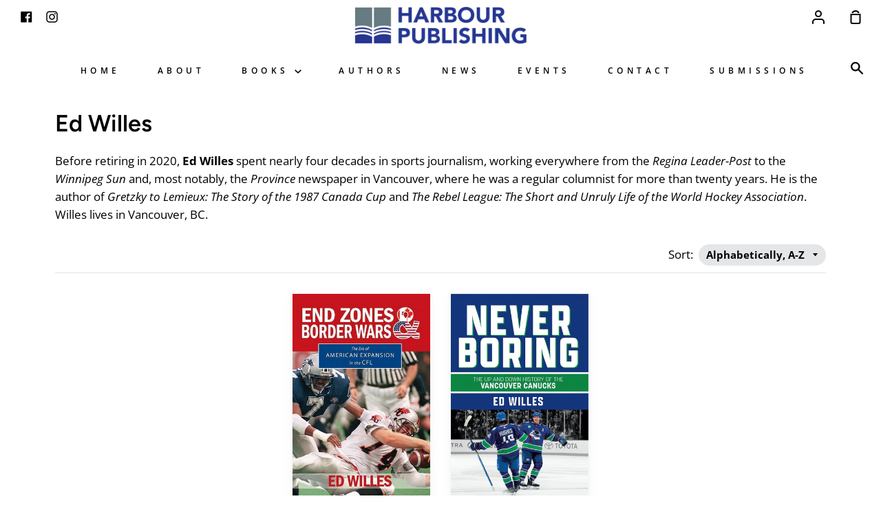

--- FILE ---
content_type: application/javascript; charset=utf-8
request_url: https://searchanise-ef84.kxcdn.com/preload_data.9Q6L4n4D4z.js
body_size: 13690
content:
window.Searchanise.preloadedSuggestions=['field guide','raincoast chronicles','o canada crosswords','roy henry vickers','dreamspeaker cruising guides','field guides','beautiful beautiful','a is for anemone','vancouver island','super suckers','desolation sound','luschiim’s plants','field guid','the ridge','curve of time','a field guide to','return to solitude','ben the sea lion','whelks to whales','ever changing','oolichan moon','anne cameron','marine life of the pacific northwest','raincoast chronicles 25','british columbia','becoming vancouver','we are born','children books','sam wiebe','hello humpback','lisa baile','adrian raeside','science and spirit of seaweed','sunshine coast','deep dark and dangerous','never say p*g','hell and gone','here on the coast','top so','pacific seaweeds','grant lawrence','the curve of time','this place is who we are','a field guide to the identification of pebbles','jean barman','adventures in solitude','howard white','sisters of the ice','incredible crossings','patrick lane','alone in the great unknown','wild horses of the chilcotin','north coast trail','the new beachcombers guide to the pacific northwest','derek hayes','the world according to dogs','exploring vancouver','encyclopedia of british columbia','the last logging show','wilson duff','cambium blue','north vancouver','raven squawk','canadian crosswords','avenue of champions','ocean drive','boom times in chilliwack memories from the post-war years','chris czajkowski','all the bears sing','the wildest hunt','per 【visit','david zieroth','rainbow bridge','peace dancer','al purdy','marine life','the new beachcomber\'s guide to seashore life of california','children’s books','daughters of copper woman','timmy the west coast tug','the sunshine coast','joseph dandurand','cape scott and the north coast','roy henry vickers & robert budd','from a square to a circle','tom wayman','raven brings the light','wild horses','orca chief','wildlife for idiots','gwen sjogren','crushed wild mint','lost moose','tidal passages','pacific reef and shore','west coast fossils','possessing meares island','print on demand','winning pitch','the science and spirit of seaweed','wayne mccrory','past the end of the road','the last steam railways','men of','russell thornton','dangerous waters','step into wilderness','my life as a potter','never boring','a field guide','the rainbow bridge','pacific northwest','on page','haida gwaii','west coast','jeanette taylor','the quiet in me','rick james','robert budd','board book','coastal fishes','one eagle soaring','fishing with john','best loved boat','old gods','douglas lake ranch','nancy j turner','first west coast book','stanley park\'s secret','answer to blue','cape scott and the north coast trail','on her own terms','pebble swing','wildest hunt','chasing smoke','hot springs of western canada','o canada crossword 22','boats in my blood','robert allan story','sunset and jericho','o canada','paradise for cats','adventures in desolation sound','voices from the skeena','indigenous authors','clayton mack','bone black','on the cusp of contact','dreams and journeys','the teachings of mutton','sound like a sailor','hollywood in the klondike','sea stars','west vancouver','word search','coastal connections','salish sea','daniel francis','so you girls','finding the mother tree','saving seeds','medicinal perennials to know and grow','orca\'s song','edible mushrooms','john clarke','the canada handbook','queen charlotte islands vol 1','light years','on the line','sockeye silver saltchuck blue','children\'s books','o canada crossword','cross canada crosswords','a magical time','mary fox','one inch from disaster','salmon boy','chainsaws a history','workboats for the world','false creek','being tse\'lxweyeqw','mike mccardell','writing in the rain','fifth five','cape scott','barry gough','haunting british columbia','salt spring','indigenous authors and themes','the descendants','west coast summer','never say pig','the great grizzlies go home','cook book','children\'s book','boom times','british columbia in the balance','cougar companions','stephen hume','no long','peter trower','boreal feast','a whale named henry','ferry boat ride','robert turner','luschiim’s plants traditional indigenous foods materials and medicines','west coast wrecks','tofino and clayoquot sound','lorna crozier','wild flowers','raincoast chronicles 24','one eagle','raincoast chronicles fifth five','com 【visit','john horgan','fishes of the','fishes of the strait of georgia','randy nelson','the last exile','rick harbo','amanda swinimer','a magical sturgeon','iron road west','go do some great thing','fake it so real','now you\'re logging','out of the ordinary','last logging show','sockeye silver','the science and superpowers of seaweed','coastal fishes of the pacific northwest','field guide to','bushman\'s lair','using power well','rachel rose','the best loved boat','marine mammals','the big melt','raven squawk orca squeak','cut to fortress','sheltering in the backrush','the sea among us','first nations','rooftop garden','days of augusta','gulf islands','late september','coastal flowers','kelowna story','road to appledore','around the world in a dugout canoe','full moon flood tide','views of the salish sea','quiet in me','bella coola','billy proctor','world according to dogs','kids guide to pacific northwest','bushman lair','undoing hours','colour the british columbia coast','jedediah days','history of bc','hot springs of canada','grizzlies and white guys','alan haig-brown','emily carr','texada tapestry','mega rex','horse of the river','hamburger soup','field guide nudibranchs of the pacific northwest','stanley park','roberts creek','calm harbour turbulent seas','understanding bolivia','deepfake serenade','james barber','dreamspeaker cruising guide','raincoast chronicles 21','grandview drive','vancouver blue','hiking the gulf islands','gold gemstones and mineral sites','breathing fire','native plants','common fishes','keepers of the light','ferryboat ride','career opportunities','roderick haig-brown','how a people die','quadra island','donna kane','pacific reef','remembering roberts creek','vickie jensen','rainforest chronicles','hot springs','powell river','stand off','the quadra story','two songs','the punishment','spilsbury coast','only in whistler','white light of tomorrow','board books','dream house','bramah and the beggar boy','robert allan','the teachings of mutton a coast salish woolly dog','so you girls remember that','spilsbury\'s coast','commercial fishing','bruno and the','shore to shore','mushrooms of british columbia','the girl who loved the birds','john baldwin','bruce macdonald','fishing with gubby','native plants of british columbia’s coastal dry belt','plants of haida gwaii','the wild horses of the chilcotin','some useful wild plants','tofino and clayoquot sound a history','colouring book','the story of the sechelt nation','new release','michael gates','diary of a wilderness','juan de fuca','far west','graphic novel','calm harbour','the pit','boy in the blue hammock','quadra story','a paramedic tales','watershed moments','if it gets quiet','raincoast place names','raven brings','canada crosswords','the accidental airline','roy vickers','ghost hawk','complete beading for beginners','bill reid','how the robin','fishing the coast','geology of southern vancouver island','fortune\'s a river','standing at the back door of happiness','last exile','dan jason','trail of 1858','a flock of gulls','we are born with the songs','magical sturgeon','skookum tugs','haunting vancouver','women at sea','sand on','developing glazes','the time of falling apart','roy henry','nightwood editions new','the wedding','douglas lake','andy lamb','rita wong','nancy turner','a legend of the sechelt people','the carbon tax question','vancouver light','laminated guides','dreamspeaker cruising','raincoast chronicles 23','rain coast chronicles','new beachcomber','british columbia in flames','off the beaten path','tide rips','philippa joly','uchuck years','canada at war','mountains of the coast','invisible dead','hills of silver','asa johal and terminal forest products','robert perry','coast salish','big melt','how the loon lost her voice','body count','portuguese joe','it was never going to be okay','arthur black','hubert evans','saltwater summer','the art of the impossible','the ferryboat ride','a kid’s guide to plants of the pacific northwest with cool facts activities and recipes','rooms for rent','science and superpowers of seaweed','o canada crosswords book 2','those who','salmon fishing','the road to appledore','michel drouin','never say','west coast wild','new beachcomber\'s','fried eggs and fish scales','the royal fjord','the last island','rocks and minerals','colouring books','great bear rainforest','bella coola man','aaron williams','it can be done','conor kerr','the sasquatch the fire and the cedar baskets','operation orca','nikkei fishermen of bc','victoria underfoot','indigenous rights','new beach','twin islands','cruising guide','last steam railways','the rooftop garden','bill proctor','snorkelling around vancouver island','little ships','so you girls remember','raven goes berrypicking','lilies and fireweed','non fiction','magical time','bc in flames','sea salt','curious passage','lucky budd','michael audain','pacific voyages','port hardy','sea among us','seasons of life','snap on','summer brings berries','the life and destruction of saint mary\'s hospital','captured by fire','poachers polluters and politics','quest for speed','timmy and the whales','little hunger','raincoast chronicles 11-15','matt rader','a field guide to foraging for wild greens and flowers','the kelowna story','i hate parties','river city','science and spirit','good measure','sechelt people','dinosaurs of the alberta badlands','british columbia cookbook','the bushman lair','a field guide to nudibranchs','kid\'s guide to the plants of the pacific northwest','vancouver islan','robert d turner','cam tait','ships of steel','have you eaten yet','indigenous rights in one minute','house calls by dogsled','cut you down','shipping fee','the quiet in me poems','lights of the inside passage','escape to beulah','flock of gulls','field guide to edible mushrooms','city day','northern gardener','history hunting yukon','luschiim\'s plants','breathing fire canada\'s new poets','beachcombers guide','none of this belongs to me','working in the woods','raincoast chronicles 11','whelks to whales coastal marine life of the pacific northwest newly revised and expanded third edition','the good rain','robin fisher','accidental airline','mary palmer','the boreal gourmet','history hunting','milk spills','curve of time new expanded edition','chasing rivers','juan de fuca\'s strait','david roche','it was never','gillian jerome','out of print','sechelt nation','where mountains meet the sea','plants of haida','ian kennedy','policing the fringe','telegraph cove','do trees have','a field guide to trees of the pacific northwest','birds of the pacific northwest','o canada crosswords book','summer of the horse','the golden','sunshine coast howard white','r bruce macdonald','no sailing','robin ward','nature vancouver discovery','the ships of steel','fire fighting','yeadon jones','emerson the elephant seal','first nation','leading from the heart','north shore','shirley martin','sea salt recipes from the west coast galley','the trail of 1858','jaye simpson','selina boan','young adult','red files','the promise of paradise','plants of the pacific northwest','kelly randall ricketts','field guide trees','passion and persistence','duane sept','the raincoast kitchen','the first on the west coast','field guide to fossils','following the of time','timmy and the otters','canada crossword','grizzlies gales and giant salmon','richard van camp','kids guide to plants','fort st james','field guide to sea stars','indian fishing','a kid\'s guide to plants of the pacific northwest','darien gap','time to wonder','voyages to windward','laminated pamphlet','alaska highway','excerpts from a burned letter','flock of seagulls','tide rips and back eddies','ben the sea','i feel that way too','a pod of orcas','thunderbird poems','george garrett','the days of augusta','great grizzlies','a whale named','des kennedy','the inlet','rip scoot','bus griffiths','how the robin got its red breast','crushed wild','st roch','the cowichan','guide pratique d’identification des cailloux','o canada crosswords 24','complete beading','field guide to pebbles','boys girls and body science','queen of the north','hot springs cove','bruce mcivor','north coast','raven walks around the world','heart and soil','judith williams','a is for','red robinson','fly fishing','northwest coast legend','fishing for a living','the wild west coast','marine ecosystem','canada handbook','lost moose books','heart of the raincoast','boat camping haida gwaii','most grievous fault','cougar annie','how the loon','oh canada cros','hesitating once to feel glory','ranch in the slocan','from a square','legacy in wood','a whole new game','kids guide','caulk boots','the best of adrian raeside','neil mcdaniel','what i want to tell','art of the impossible','kid\'s guide to plants','history of metropolitan vancouver','wilderness on the doorstep discovering nature in stanley park','beachcomber\'s guide','guide pacific','edith iglauer','east vancouver','coastal villages','this was the river','opening doors','rainbow b','nick thran','queen charlotte','ed willes','jane munro','puget sound','the return','no time to say','vancouver travel guide','bright seas','the history of the sechelt nation','how i joined humanity at last','cross-canada crosswords','kevin paul','beyond the chilcotin','jason\'s new dugout canoe','cougar lady','gwen sjogren book 24','british columbia place names','robert davidson','story lines','logging industry','cape scott and north coast trail','alex boyd','sunshine and salt air a visitor\'s','michael crummey','the horse of the river','broughton cruising guide','bc history','seven stones','discovery islands','rick hudson','douglas & mcintyre','katherine palmer gordon','maureen brownlee','legend of the','dead flowers','taking the names','all that we say','that went by fast','black history','top of the pass','ghost stories','first here','enchanted isles','existing music','the way we were','home truths','emily riddle','bent props','gold gem','story teller','kathleen hamilton','carolyn gammon','eating dirt','medicinal perennials','eileen van der flier-keller','seaweed cafe','northwest coast legends','curious passage of richard blanshard','sunday drive','bramah\'s quest','crazy canucks','caroll simpson','birds of bc and the pacific northwest','marine mammals of the northwest','stalking salmon','lilliana frogs','a west coast summer','cross canada','road to bard','central coast','guns across the river','picture book','jim taylor','john horgan memoir','bent props and blow-pots','fourth five','pender harbour','alert bay','from the west coast to the western front british columbians and the great war','canada chronicles','floating logging camp','inspired colouring book','the time of falling','john lent','november november','first west coast books series','hiking british columbia vancouver island','a hard man to beat','i married the klondike','west coast chronicles','danny ramadan','no sailing wait','anne yeadon jones','gwen cross','the sunshine coast howard white','none of this','on her own','medicinal wild','this place who we are','becoming vancouver a history','the wildest hunt true stories of game wardens and poachers','lilliana and the frogs','still fishin','hope lives here','o canada 21','fraser river','a kids guide','sharks of the','field guide to rocks','pacific mushrooms','peter keller','did i miss anything','edge of the river','raincoast chronicles 8','iron road west an illustrated history of british columbia’s railways','malcolm lowry','the making of british columbia','mental health','malcolm island','medicinal wild plants','house calls','fur trade','abcs of west coast gardening','harold macy','brewing revolution','full moon','flock of','beyond the home ranch','heather harbord','the ridge robert bringhurst','samantha beynon','becoming canadians','tails don\'t lie','alpine wildflowers','royal fjord','harbor publishing','a field guide to sea stars of the pacific northwest','fishing bc','edible and medicinal plants','operating on the frontier','raven returns the water','andrew scott','one inch','twin island','tom henry','a kid’s guide to plants of the great lakes region','trick of staying','what comes from spirit','raincoast chronicles 7','how raven freed the moon','dallas hunt','deep dark','paula wild','shelter in the backrush','carbon tax','baby books','voices of british columbia','tom hawthorn','gordon miller','cook books','echoes of british columbia','walter feener','comox valley','women of harbour','jenny nelson','just awareness','medicinal plants','rock art','east side of it all','sointula an island utopia','harbour publishing','poachers polluters and politics randy nelson','the hot springs cove story','promise of paradise','searching for','the science and superpowers of seaweed a guide for kids','gold panning','birds of bc','end zones and border wars','sow simple','eleven up','shells and shellfish','raincoast chronicles fourth five','a to z of absolute zaniness','let em howl','cooks afloat','juvenile salmonids','pacific coast','lucy trimble','field guide to gemstones','the white light of tomorrow','no long hairs','last logging','west coast abcs','marion quednau','bob williams','the broughtons','geoff meggs art of the impossible','chilkoot trail','authentic books of the bc coast','a field guide to pebbles','wild greens','o canada book 6','scuba diving','raincoast chronicles 22','bc ferries','a season to remember','rivers inlet','job opportunities','mineral sites','salt spring the story of an island','rain coast','the ambitious city','raincoast chronicles 18','animal people','the bushman\'s lair','fraser mills','whale named','delores churchill','local history','sea lions','guns across','leading from the hear','hardcover copy of the history of tofino','marine mammals of the pacific northwest','founding spirits','calm harbour turbulent seas a history of ucluelet','all american boys','canada crossword 8','nature guides','sisters of the','raincoast chronicle','merlin bunt','o canada 16','inquisitive raven','vancouver island back road map book','o canada 18','fishes of the strait','i would like to say thank you','nuk tessli','air canada','hans roemer','animal tracks','guide species','women of pender harbour','marine mammal','birds of the raincoast','trees guide','audio books','ginger ngo','ward’s heritage west coast','a field guide to coastal flowers','field identification of coastal juvenile salmonids','ray phillips','dirty snow','south coast','the trick','a year on the garden path','o canada crosswords 23','white slaves','policing a pioneer province','you just make this up','o canada crosswords 15','what the poets are doing','on the cusp','nelson island story','northern garden','children book','exploring van','climate hope','cube people','nature vancouver','going for coffee','working the tides','last fires','tug boats','lilliana and the frogs ritchie','ferry boat','robert allen','story of the sechelt nation','hang a at','raincoast chronicles 20','science fiction','marine life of the outer coasts of the salish sea and beyond','gold rush','horse of the r','the mad trapper of rat river','james p','gubby builds a boat','stages of tanning words and remembering spells','bill reid and the haida canoe','the whole singing ocean','the beachcomber’s guide to seashore life of california','of british columbia','san juan islands','never say p','shadows of','fold out','cardboard ocean','rum running','klondike to berlin','simon fraser','boreal gourmet','for your safety please hold on','everyday eden','boom and bust','dahlia cassidy','cameron miller','book children','one pot wonders','free magic','desolation sound and the discovery islands','the bears and the magic','the book of kale','diary of a wilderness dweller','dreamspeaker volume','tails don\'t lie 2','kids puzzles','queen charlotte in','true stories bc','spirit dance','the uchuck years','shoelaces are hard','vancouver\'s society of','the sea among','bush poems','christopher pollon','dreamers and designers','coastal juvenile salmonids','west coast vancouver island','we are born with songs inside us','slash burn','eyes of the husky','dublin gulch','geology of bc','listening to bees','trick of staying and leaving','trucking in british columbia francis','the whole','john ford','down at the seaweed','fresh pack of smokes','kayaking vancouver island','backstage vancouver','sailor on snowshoes','o canada crosswords 14','luschiim’s plants traditional indigenous foods materials and','marry and burn','chuck davis','first west coast books','order of canada','exploring the bc coast by car','paddling the sunshine','the golden pine cone','white light','chris banks','john clark','roy henry vic','plants of coastal british columbia','the klondike gold rush steamers','the bears and the magic masks','highway of','rhymes of a western logger','daniel david moses','great griz','i am a metis','passion and persistence pinch','whole new','shores we call home','campbell river','the ferry boat','first here and then far','snorkeling vancouver island','arthur erickson','looking at totem','workboats to the world','salt spring island','coffee table','howe sound','lighthouse chronicles','on line','the northern gardener','short stories','birds of british columbia','indigenous poetry','jack london','island salmon fisherman','gemstones and minerals','i am metis','where the mountains meet the sea','to paris never again','richard blanshard','the girl who','new years','notes from the','woolly dog','audio book','o canada crosswords book 22','the teachings of','alexandra morton','mermaid of the pacific','contact author','jason and the sea otter','burrard inlet','west coast trail','bc in the balance','the new beachcomber’s guide to the pacific northwest','timmy the','first here then far','jervis inlet','go do some good thing','jon taylor','asian american','not on my watch','river queen','bob mcdonald','secret beaches','sisters learn traditional foods','o canada book 1','ken rather','adventures of solitude','louis druehl','jaz papadopoulos','paddling the sunshine coast','mushroom guide','beachcomber\'s california','e j hughes','house calls by d','robert bringhurst','the west coast of vancouver island','deep dark & dangerous','a year at killara','ice pilots','northwest coast','indigenous law','just say yes','fried eggs','ocean children','a walk with the rainy sisters','the curious world of','dead man','indian in the cabinet','michele genest','one more time','end zones','lieutenant governors of british columbia','trans man','work boats for the world','body science','renee saklikar','a dreamspeaker','of youth','here with you','time and tide','new books','san juan','the science and spirit of seawee','kids books','voices for the islands','beyond remembering al purdy','nightwood editions','wildlife for idiots adrian raeside','the shores we call home','rick m harbo','on hunting','yukon women','history hunting in the yukon','a better place on earth','sea wolves','carole rubin','prince rupert','field guide to edible fruits and berries of the pacific northwest','rod mickleburgh','caroline woodward','isabella wang','raven returns','have you eaten','mushrooms field guides','dreamspeaker cruising guide vol 6 west coast of vancouver island','letters from','when we were young','written as i remember it','down at the seaweed cafe','you just can\'t make this up','vancouver at dawn','asa johal','old growth','beyond the chil','alone in the great','to paris','princess maquinna','lost her voice','children o air india','real grownup','raincoast chronicles 9','murray mollard','hogan\'s alley','sto:lo nation','zero mil','raven and friends','the best of roy henry vickers','masako fukawa','bird id','the summer between','by adrian raeside','no sailing waits and other ferry tales','so online','coastal con','teachings of mutton','boom times in chilliwack memories from the post war years','charlotte 【visit','sign out','west coast logging','crossword puzzle books in canada','family walks','best sellers','canada crosswords gwen','canada crosswords book','boom times in chilliwack','time of falling apart','written as i remember','heyday logging','cliff kopas','upper island','alaska field','time of falling','barry broadfoot','sasquatch fire cedar basket','king james bible','if prey then huntress','a rock fell on on the moon','listening to the bees','native plants of british columbia’s coastal dry belt a photographic guide','field guide brochures','brian johnston','smith inlet','the last','find a copy','great lakes','sunshine coast recreation and visitor\'s guide','the rainforest chronicles','summer brings the berries','wild flowers of the sea coast','barry children’s book','doc\'s side','wild fire','a first west coast','beating around the bush','chuck davis history of vancouver','cooking in the islands','the mother','spirits of f','children poems','just ask wim','native plants of british','donald graham','o canada book 9','edible fruits and berries guide','marine life guide','seaweed guide','o canada crosswords book 9','parks and nature places','edge sound','licorice fern','pod of orcas','fort ware','the big','whitehorse area','cooking for two','good evening','sweet grass','stephen bown','scot ritchie','passenger ships bc coast','kelly ricketts','the doc\'s side','cathy stonehouse','golden spruce','go do some great','horseshoe in my','field guide pacific','robin ward\'s vancouver','the broughtons revised fourth edition','from the chilcotin to the','how raven freed','powell rive','chainsaws carefully','working boats','gulf island and victoria','our little green valley','cape scott coast trail','katherine gordon','returns policy','kennedy stewart','boating alaska','o canada crosswords book 24','true bc','norval morrisseau','sea shells','claudia cornwall','wild plants','the good boat','gulf of georgia','o canada 22','the elders are','wooden fishing boats','from the klondike','company of whales','arthur mayse','picture books','spirits of the coast','jim spilsbury\'s','dreamspeaker near','art of the possible','do you girls remember that','children guide to plants','railway nation','michael slade','around one more point','carol simpson','views of the salish sea one hundred and fifty years of change around the strait of georgia','bonsai love','two spirit','song and spectacle','glaciers bears and totems','bull of the woods','all the bears','orca song','windh jacqueline','the red files','ice war','dogs an owner\'s manual','all the quiet places','the coastal companion','god calling','end zone','then and now','plants of bc','quick reference','yvonne maximchuk','review copy','o canada crosswords book 3','gold panning in','japanese canadian','port renfrew','seashore life of california','complex coast','indigenous stories','clayoquot sound','best loved','sourdoughs yukon women','lighthouses bc','on th eline','new beachcomber\'s guide to the pacific northwest','wild flowers of the pacific northwest','many voices','becoming wild','home ranch','betty keller','bc nautical history','canadian football','being in being','poetry anthology','what was said to me','chris jennings','seven stones a portrait of arthur erickson','strange sites','robert swanson','it was ne','a field guide to crabs of the pacific northwest','joseph a dandurand','island eats','escape to sound','poetry editor','whole singing','a mountain year','daniel winkler','the fly in autumn','love and war','field guide to common fish of the pacific','new mystery','the road runs west french','north coast children bookseller\'s','wooden tree','wild flowers of the mountains','gwen crosswords','cree land','from bush pilots','maps for','sasquatch fire','stanley park\'s','rainy sisters','adventures in','pender island','big foot','the raincoast','beyond the horizons','voyage of the','west of the great divide','whales and dolphins of the north american pacific','coastal companion','field guide to nudibranchs','starbuck valley','interview with will','how i unlocked it','a field guide to crabs','a kid\'s guide','stephen hub','the wildest','kayaking van is','paul mckendrick','vancouver howe sound & the sunshine coast','always on call adventures in','cougar companion','north star','rob taylor','god of missed connections','stalking salmon and wrestling drunks','thornton russell','strange new country','berry song','nass river','act for','fly in autumn','sister’s of the ice','geology of southern vancouver is','the gulf islands and vancouver island','residential schools','henry vickers','clean sweep features','kayaking van','of youth book','three rivers','none of this belongs','whitehorse and','the in light','mary white','doug urquhart','bright pioneer','british columbia encyclopedia','watching a man','stubbs island','high speed','dick north','t rex','pieter folkens','the story of island','peter robson','yes your is','gardening books','renaissance normcore','national parks','sea kayaking','oh canada','ken drushka','op canada crosswords','around the','this place','first peoples in canada','native plants of bc','another lost','letters i didn\'t write','charles kahn','a flock of seagulls','the descendant','phillipa hudson','a good place to be','last island','victoria high','adventures in s','paul the penguin','o canada crosswords 13','loggers of the bc coast','medicinal perennial','south coast of british columbia','a west coast summer evans woodward','dalton\'s gold rush trail','becoming van','another lost whole moose catalogue','field guide to useful plants','hells angel','bridges of bc','denison\'s ice road','barkley sound a history','the fraser river','field guide to the identification of pebbles','lost in the wild','a wilderness dweller\'s cookbook','raven bring the light','out of stock','haunting british','betty carey','a field guide to birds of the pacific northwest','poachers wardens','learning by design','o canada crosswords 22','braving it','then again','belated bris','whole moose','voyage of the d','field identification of juvenile salmon','frank white','john gillespie','whales of the west coast','sea garden','marie elliott','standing at the back door','fisherman\'s summer','pebble guide','intertidal zones','west coast wreck','anything for a laugh','a kids guide to plants','the encyclopedia of british columbia','the whale who swam','the fraser','images from the house','gardening for','me tomorrow','wild flowers pacific northwest','guide to trees','diana phillips','return of the osprey','jazz in canada','loggers daughters','dick hammond','the new beachcombers','colour the bc coast','kids book','hot springs of western canada a complete guide 4th edition','heaviness of that','local knowledge by','bramah and','local heroes','the queen of the north disaster','bc colouring','dead man\'s ticket','crossword kids','wildfire wars','tawahum bige','the raven steals the light','runaway at sea','transit in british columbia','airplane ride','canada cross','a whole brass band','patrick white','jan zwicky','broken circle','law of the yukon','robert hough','a field guide to insects','a is for anemon','voices from','first west coast','flash harry','o canada crosswords 9','paul bunyan','margaret paul','first five','hockey with','o canada crosswords book 23','hiking the gulf','like a rock','hot spring','susan mayse','the wild ride','carrying on irregardless','adventures in sol','the new beachcomber’s guide to seashore life of california completely revised and expanded','salmon migration','dallas smith','british columbia magnificent','the wild','the science & superpowers of seaweed','hell of a ride','rafe mair','sechelt inlet','crime fiction','sunshine and salt air','victoria crown british columbia','one river','the birder\'s guide to vancouver','skid dogs','white light of','salmon forest','knight inlet','boy in the blue','greater victoria','british columbians and the great war','when we were','encyclopedia british columbia','red robinson last deejay','back alley','cinnamon mine','robert upbringing','alexander mackenzie','drawn to the sea','beachcomber\'s guide to seashore','ian gill','the sea lion','the study','whelks to','susan musgrave','up the coast','garden for the','adrian the world according to dogs','northwestern washington','milk spills and one-log loads','rain coast chron','raincoast chronicles 13','in love','grizzlies gales','road to','field guide to gold','marine life of the p','o canada 25','princess louisa','raincoast kitchen','chandelier by david','triangle island','road runs west','caulk boots and','the c','trout fishing','according to dogs','boys girls','a haida','wild edge','the power of dreams','birds of the','into the northern','whale named henry','common fish','skookums north','winter books','the lost coast','canada\'s new poets','disaster in paradise','field guide marine life','square to a circle','vancouver howe sound','telegraph cove 100 years','field guide birds','there’s a today','flora and fauna','possessing meares','history hunt','kids books indigenous stories','dogless in metchosin','broken face','ben the','cortes island','amazing stories','dear da','anita stewart','gulf islands and vancouver island','versions of north','my life as a p','history of','the marriage of rose','field guide to mushrooms','the curious passage','it was never going to be','canada puzzles','goals and dreams a celebration of canadian women\'s soccer','still fishing','marine life of the outer coast','whales and dolphins','little green','raincoast chronicles 19','port alice','the great bear rainforest','pictures on the','of bc','the east side of it all','bees & other','held by the land','broughton archipelago','kids educational','a is anemone','helen dawe','house the spirit','o canada crosswords book 21','eric nicol','return to solitude more desolation sound adventures with the cougar lady russell the hermit the spaghetti bandit and others','inside job','john pass','the san juan','open every window','the last deejay','harbour knowledge master','boats of steel','useful plants','strait of georgia','tie hackers','jaimie mcevoy','canada crosswords book 5','being ts\'elxweyeqw','how to build a boat','for the tide to turn','lewis clark','eyes of the','fishing with g','the two sisters','pacific reef and shore a photo guide to northwest marine life','all roads to','made in british columbia','becoming canadian','rumble seat','john turner','raincoast chronicles 16','colour the british columbia coast book','insect guide','beautiful torment','jean marc ah sen','we work together','practical dreamers','always in our hearts','bc ferries and the canadian west coast','coastal connections a history of british columbia ferries and passenger ships','married the klondike','with developing glazes','richard m','who give us bread','mining for kids','that’s went by fast','now were logging','michael nicoll yahgulanaas','eden robinson','joe martin','whelks and whales','raincoast chronicles 12','alpine flowers','birds of the p','guide to seaweeds','outer coast of the salish','log barge','winning the war on your mind','winning the war','home of sudden service','darby of bella bella','time to accept','curve of tim','sto:lo indigenous','northwest coast legends series','from kwakwaka','edible guide','buy local','marine life encyclopedia','coast salish art','indigenous how to drawing','indigenous how to draw','discovery nature vancouver','alison malone eathorne christina symons hilary malone lorna malone','how long does it take','beth turner','often path','lasqueti island','port mellon','raven and far','stories from the ice','a season on vancouver island','north coast of british columbia','nautical book','gold at forty creek','21 things you need to know','geology of british columbia','the road to bard','tales from the all father','beyond rem','ian mcallister','the life and times of','francis pool','boreal herbal','wild horizon','poems music','the story of bests harbour','o canada football','o canada 1','weaving arts','wild horses of chilcotin','worse than','towing industry books','cruising the sunshine coast','cruising the secret coast','cross canada trivia crosswords','o canada crosswords trivia 5','plants of haida gwaii third edition','sandy pool','as near to by sea','haig brown','the road to ba','explorer of the coast mountains','best of roy henry','waiting in the rain','indigenous one minute','the art of skiing','dr boss','simon fraser uni','explore the salish sea','in search of ancient bc','in search of','howl at the','exploring the south of bc','exploring the south','timmy the tug','middle fiction','the curve','book the world according to dogs','book marine mammals of the','book teachings of mutton','book launch','book ginger the life and death of albert goodwin','undiscovered country','little green valley','the broughtons and vancouver island','long table','the long table cookbook','the long table','japanese canadians','meanwhile back','stories of nikkei','lost apples','catherine anthony clark','garments of the known','hub city','mark bate','wild flowers of yukon','lynn hamilton','voyages to windward sailing','northwest dive guide the','coastal companion the','wild side','some useful plants','martin mars','field us','tugs british columbia’s working tugboats','field guide to crabs of the pacific northwest','timmy the west','boat camping haida gwaii a small vessel guide','a time of falling','sid heal','understanding belize','brad cran','vancouver island the art of the landscape','timmy ties up','fishing with','story of n','indigenous insights','white darkness','kim fu','coastal dry belt','michelle nelson','eric nichol','elwood white','jeremy moray','how a people die by alan fry','seasons of life and land','the canon','children of air india','a curve of time','oh canada 25','the cougar beautiful and wild','canada crosswords 3','wild rivers','broken map home','i lost my talk','harbour horizon','a field guide to gold gemstones and minerals','my vancouver sketch book','arctic journeys','john skapski','field guide to fishes','how to read water','google so','the new beachcomber’s guide to seashore life of california','better place','st mary\'s','gift card','harbor publishing publishing','harbou publishing','the sea was our village','plant teaching from','outer planets','cedar tree','guide to the pacific northwest','whales pender harbour marine show','mobile so','travel memoir','mountain climbing','sites 【visit','tw songs','surrey a city of story','contributions from the chinese','planet perfect','queen of the north disaster','wildfire in the wilderness','book times','lates book by russell thornton','dave barrett','spirit dance at meziadin','a history of british columbia ferries and passenger ships','homesteading and','stories of n','for the sake','me sexy','lights of the inside p','most recent sports book','of stanley park','unlikely love stories','local heroes a history of the western hockey league','zero-mile diet','fishes of the georgia','british club','british columbia birds','british columbia trees','story building','coastal cruising','roderick haig brown books','a field guide to edible mushrooms','encyclopedia of marine life','now your','mushroom field guide','black and white','ambitious city','science of seaweed','nelson bc','cole harris','north coast trail map','northwest trail map','elephant seal','klondike tales','book times in chilliwack','raven goes berry','allegheny bc','my stories are my wealth','wholesale order','books in french','french books','tribal journeys','dreamspeaker cruising guide volume 2','the fishes of georgia strait','canada explained','seashells pamphlet','vancouver birds','simon sound','the seven ages of','late sep','raven goes berryp','grizzlies and white guy','bruce mc','cape settler','the since','whales and dolphin','mary oliver','meg hickling','emerson the elephant','judy reid','about bc','crosswords kids','a field guide to wildlife of the rocky mountains','field guide to trees of the pacific northwest'];